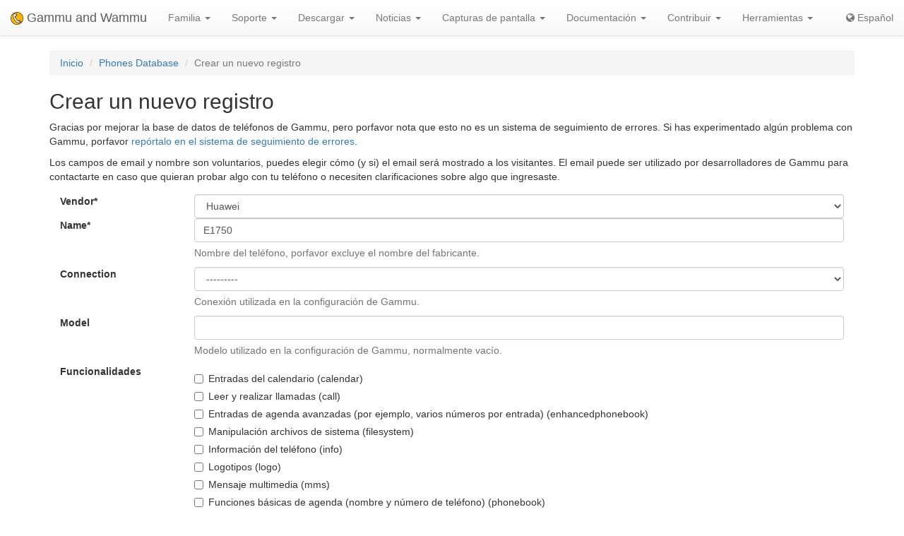

--- FILE ---
content_type: text/html; charset=utf-8
request_url: https://es.wammu.eu/phones/new/?vendor=huawei&name=E1750
body_size: 5360
content:


<!DOCTYPE html>
<html lang="es">
 <head>
  <meta charset="utf-8">
  <meta http-equiv="X-UA-Compatible" content="IE=edge">
  <meta name="viewport" content="width=device-width, initial-scale=1">
  <meta name="author" content="Michal Čihař" />
  <meta name="copyright" content="Copyright &copy; 2003 - 2026 Michal Čihař" />
  <meta name="google-site-verification" content="HFOfLE1lvi1jgH12XWhZU372Nb5qzgkIIxdC8GnveUI" />
  <meta name="description" content="Base de datos de teléfonos soportados en Gammu y Wammu, el programa para manejar teléfonos celulares GSM." />
  <meta name="keywords" content="Gammu,Wammu,python-gammu,GSM,phone,SMS,gateway" />

  <link rel="copyright" href="/license/" />
  <title>Crear un nuevo registro - Base de datos de teléfonos Gammu </title>
  
  <link rel="alternate" type="application/rss+xml" href="/phones/rss/" title="Sindicación de la base de datos de teléfonos Gammu (RSS)"/>
  
  <link rel="alternate" type="application/atom+xml" href="/phones/atom/" title="Sindicación de la base de datos de teléfonos Gammu (Atom)"/>
  
  
  <link rel="alternate" type="application/rss+xml" href="/news/rss/" title="Gammu y Wammu Noticias Feed (RSS)"/>
  
  <link rel="alternate" type="application/atom+xml" href="/news/atom/" title="Gammu y Wammu Noticias Feed (Atom)"/>
  
  <link rel="canonical" href="https://wammu.eu/phones/new/?vendor=huawei&amp;name=E1750" />
  
  <link rel="alternate" hreflang="cs" href="https://cs.wammu.eu/phones/new/?vendor=huawei&amp;name=E1750" />
  
  <link rel="alternate" hreflang="en" href="https://wammu.eu/phones/new/?vendor=huawei&amp;name=E1750" />
  
  <link rel="alternate" hreflang="de" href="https://de.wammu.eu/phones/new/?vendor=huawei&amp;name=E1750" />
  
  <link rel="alternate" hreflang="ru" href="https://ru.wammu.eu/phones/new/?vendor=huawei&amp;name=E1750" />
  
  <link rel="alternate" hreflang="sk" href="https://sk.wammu.eu/phones/new/?vendor=huawei&amp;name=E1750" />
  
  <link rel="alternate" hreflang="fr" href="https://fr.wammu.eu/phones/new/?vendor=huawei&amp;name=E1750" />
  
  <link rel="alternate" hreflang="pt-BR" href="https://pt-br.wammu.eu/phones/new/?vendor=huawei&amp;name=E1750" />
  
  <link rel="shortcut icon" href="/favicon.ico" type="image/x-icon" />
  <link rel="icon" href="/favicon.ico" type="image/x-icon" />
  <link rel="stylesheet" href="//maxcdn.bootstrapcdn.com/bootstrap/3.3.4/css/bootstrap.min.css">
  <link rel="stylesheet" href="//maxcdn.bootstrapcdn.com/bootstrap/3.3.4/css/bootstrap-theme.min.css">
  <link rel="stylesheet" href="//maxcdn.bootstrapcdn.com/font-awesome/4.3.0/css/font-awesome.min.css">
  <link rel="stylesheet" type="text/css" href="/media/colorbox/colorbox.css">
  <link rel="stylesheet" href="/media/css/own.css">
  <script src="//code.jquery.com/jquery-1.11.3.min.js"></script>
  <script src="//maxcdn.bootstrapcdn.com/bootstrap/3.3.4/js/bootstrap.min.js"></script>
  <script src="/media/colorbox/jquery.colorbox-min.js"></script>
  <script src="/media/js/init.js" type="text/javascript"></script>
  <meta name="robots" content="index, follow" />
  
 </head>
 <body>
 <nav class="navbar navbar-default navbar-static-top" role="navigation">

    <div class="navbar-header">
        <button type="button" class="navbar-toggle" data-toggle="collapse" data-target="#topbar-collapsible">
          <span class="sr-only">Toggle navigation</span>
          <span class="icon-bar"></span>
          <span class="icon-bar"></span>
          <span class="icon-bar"></span>
        </button>
      <a class="navbar-brand" href="/">
        <img alt="Gammu" src="/media/images/wammu-32x32.png">
        Gammu and Wammu
      </a>
    </div>

  <div class="collapse navbar-collapse" id="topbar-collapsible">
   <ul class="nav navbar-nav">
     <li class="dropdown">
        <a href="#" class="dropdown-toggle" data-toggle="dropdown" role="button" aria-expanded="false">Familia <span class="caret"></span></a>
        <ul class="dropdown-menu" role="menu">
        <li><a href="/gammu/">Gammu</a></li>
        <li><a href="/smsd/">SMSD</a></li>
        <li><a href="/wammu/">Wammu</a></li>
        <li><a href="/python-gammu/">python-gammu</a></li>
        <li><a href="/libgammu/">libGammu</a></li>
        <li><a href="/links/">Terceros</a></li>
    </ul>
     </li>

     <li class="dropdown">
        <a href="/support/" class="dropdown-toggle" data-toggle="dropdown" role="button" aria-expanded="false">Soporte <span class="caret"></span></a>
        <ul class="dropdown-menu" role="menu">
        <li><a href="/support/">Overview</a></li>
        <li><a href="/support/lists/">Mailing lists and forums</a></li>
        <li><a href="/support/bugs/">Informar de fallos (bugs)</a></li>
        <li><a href="/support/online/">En línea</a></li>
        <li><a href="/support/buy/">Soporte comercial</a></li>
        </ul>
     </li>

     <li class="dropdown">
        <a href="/download/" class="dropdown-toggle" data-toggle="dropdown" role="button" aria-expanded="false">Descargar <span class="caret"></span></a>
        <ul class="dropdown-menu" role="menu">
        <li><a href="/download/">All downloads</a></li>
        <li><a href="/download/gammu/">Descarga Gammu</a></li>
        <li><a href="/download/python-gammu/">Download python-gammu</a></li>
        <li><a href="/download/wammu/">Descarga Wammu</a></li>
        </ul>
    </li>

     <li class="dropdown">
        <a href="/news/" class="dropdown-toggle" data-toggle="dropdown" role="button" aria-expanded="false">Noticias <span class="caret"></span></a>
        <ul class="dropdown-menu" role="menu">
        <li><a href="/news/">Todas las noticias</a></li>
        
        <li><a href="/news/gammu/">Gammu</a></li>
        
        <li><a href="/news/python-gammu/">python-gammu</a></li>
        
        <li><a href="/news/contrib/">Third party</a></li>
        
        <li><a href="/news/wammu/">Wammu</a></li>
        
        </ul>
    </li>

     <li class="dropdown">
        <a href="/screenshots/" class="dropdown-toggle" data-toggle="dropdown" role="button" aria-expanded="false">Capturas de pantalla <span class="caret"></span></a>
        <ul class="dropdown-menu" role="menu">
        <li><a href="/screenshots/">Todas las capturas de pantalla</a></li>
        
        <li><a href="/screenshots/gammu/">Gammu</a></li>
        
        <li><a href="/screenshots/contrib/">Third party</a></li>
        
        <li><a href="/screenshots/wammu/">Wammu</a></li>
        
        </ul>
    </li>

     <li class="dropdown">
        <a href="/docs/" class="dropdown-toggle" data-toggle="dropdown" role="button" aria-expanded="false">Documentación <span class="caret"></span></a>
        <ul class="dropdown-menu" role="menu">
        <li><a href="/docs/">Overview</a></li>
        <li><a href="https://docs.gammu.org/">Manual de Gammu</a></li>
        <li><a href="https://docs.gammu.org/faq/">Preguntas frecuentes (FAQ)</a></li>
        <li><a href="https://docs.gammu.org/c/">Para los desarrolladores</a></li>
        <li><a href="https://docs.gammu.org/config/">Configuración</a></li>
        <li><a href="/phones/">Teléfonos soportados</a></li>
        </ul>
    </li>

     <li class="dropdown">
        <a href="/contribute/" class="dropdown-toggle" data-toggle="dropdown" role="button" aria-expanded="false">Contribuir <span class="caret"></span></a>
        <ul class="dropdown-menu" role="menu">
        <li><a href="/contribute/">Overview</a></li>
        <li><a href="/contribute/translate/">Traducir</a></li>
        <li><a href="/contribute/code/">Desarrollar</a></li>
        <li><a href="/contribute/wanted/">Habilidades deseadas</a></li>
        <li><a href="/contribute/publicity/">Publicidad</a></li>
        <li><a href="/donate/">Donar</a></li>
        </ul>
     </li>

     <li class="dropdown">
        <a href="/tools/" class="dropdown-toggle" data-toggle="dropdown" role="button" aria-expanded="false">Herramientas <span class="caret"></span></a>
        <ul class="dropdown-menu" role="menu">
        <li><a href="/tools/">Overview</a></li>
        <li><a href="/tools/pdu-encode/">Codificador PDU</a></li>
        <li><a href="/tools/pdu-decode/">Decodificador PDU</a></li>
        <li><a href="/tools/countries/">Países</a></li>
        <li><a href="/tools/networks/">Redes</a></li>
        </ul>
    </li>

   </ul>
   <ul class="nav navbar-nav navbar-right">
   <li>
<a class="language" href="#">
<i class="fa fa-globe"></i>
Español
</a>
<div class="languages">
<div class="choice">

<a href="https://cs.wammu.eu/phones/new/?vendor=huawei&amp;name=E1750">Česky</a>

<a href="https://wammu.eu/phones/new/?vendor=huawei&amp;name=E1750">English</a>

<a href="https://de.wammu.eu/phones/new/?vendor=huawei&amp;name=E1750">Deutsch</a>

<a href="https://ru.wammu.eu/phones/new/?vendor=huawei&amp;name=E1750">Русский</a>

<a href="https://sk.wammu.eu/phones/new/?vendor=huawei&amp;name=E1750">Slovenčina</a>

<a href="https://fr.wammu.eu/phones/new/?vendor=huawei&amp;name=E1750">Français</a>

<a href="https://pt-br.wammu.eu/phones/new/?vendor=huawei&amp;name=E1750">Português brasileiro</a>


</div>
<a href="/contribute/translate/">Help with translations!</a>
</div>
   </li>
   </ul>
   </div>
  </nav>



<div class="container">


<ol class="breadcrumb">
  <li><a href="/">Inicio</a></li>
  <li><a href="/phones/">Phones Database</a></li>
  <li class="active">Crear un nuevo registro</li>
</ol>

<h2>Crear un nuevo registro</h2>

<p>

Gracias por mejorar la base de datos de teléfonos de Gammu, pero porfavor nota que esto no es un sistema de seguimiento de errores. Si has experimentado algún problema con Gammu, porfavor <a href="/support/bugs/">repórtalo en el sistema de seguimiento de errores</a>.

</p>

<p>

Los campos de email y nombre son voluntarios, puedes elegir cómo (y si) el email será mostrado a los visitantes. El email puede ser utilizado por desarrolladores de Gammu para contactarte en caso que quieran probar algo con tu teléfono o necesiten clarificaciones sobre algo que ingresaste.

</p>

<form action="/phones/new/" method="POST">
<input type="hidden" name="csrfmiddlewaretoken" value="NHhJr27xY4ZK2edD6Wk4PLmCN7uqJ22SNNsH0y2d9zVRu5rSwqFDwZggxCMAgj80">


<form  class="form-horizontal" method="post" > <input type="hidden" name="csrfmiddlewaretoken" value="NHhJr27xY4ZK2edD6Wk4PLmCN7uqJ22SNNsH0y2d9zVRu5rSwqFDwZggxCMAgj80"> <div id="div_id_vendor" class="form-group"> <label for="id_vendor"  class="control-label col-lg-2 requiredField">
                Vendor<span class="asteriskField">*</span> </label> <div class="controls col-lg-10"> <select name="vendor" class="select form-control" required id="id_vendor"> <option value="">---------</option> <option value="1">Alcatel</option> <option value="21">Apple</option> <option value="13">BenQ-Siemens</option> <option value="43">Blackberry</option> <option value="37">CECT</option> <option value="40">Daxian</option> <option value="15">Elson</option> <option value="31">Emgeton</option> <option value="7">Falcom</option> <option value="26">Fly</option> <option value="39">Foston</option> <option value="34">Gionee</option> <option value="20">HTC</option> <option value="22" selected>Huawei</option> <option value="32">Hughes</option> <option value="30">Jinpeng</option> <option value="25">Lenovo</option> <option value="9">LG</option> <option value="38">Matsunichi</option> <option value="11">Mitsubishi</option> <option value="6">Motorola</option> <option value="2">Nokia</option> <option value="18">Onda</option> <option value="35">Openmoko</option> <option value="17">Option</option> <option value="12">PalmOne</option> <option value="14">Philips</option> <option value="46">Qualcomm</option> <option value="5">Sagem</option> <option value="8">Samsung</option> <option value="41">Sandshine</option> <option value="28">Sanyo</option> <option value="33">SciPhone</option> <option value="10">Sharp</option> <option value="3">Siemens</option> <option value="24">Sierra Wireless</option> <option value="27">Simcom</option> <option value="42">Sonim</option> <option value="4">Sony Ericsson</option> <option value="44">Symphony</option> <option value="45">Tecno Telecom</option> <option value="19">Teltonika</option> <option value="16">Toshiba</option> <option value="36">Vodafone</option> <option value="23">Wavecom</option> <option value="29">ZTE</option>

</select> </div> </div> <div id="div_id_name" class="form-group"> <label for="id_name"  class="control-label col-lg-2 requiredField">
                Name<span class="asteriskField">*</span> </label> <div class="controls col-lg-10"> <input type="text" name="name" value="E1750" maxlength="250" class="textinput form-control" required aria-describedby="id_name_helptext" id="id_name"> <div id="hint_id_name" class="help-block">Nombre del teléfono, porfavor excluye el nombre del fabricante.</div> </div> </div> <div id="div_id_connection" class="form-group"> <label for="id_connection"  class="control-label col-lg-2">
                Connection
            </label> <div class="controls col-lg-10"> <select name="connection" class="select form-control" aria-describedby="id_connection_helptext" id="id_connection"> <option value="" selected>---------</option> <option value="1">at19200 (serial)</option> <option value="2">at115200 (serial)</option> <option value="3">fbus (serial)</option> <option value="4">fbusirda (irda)</option> <option value="5">fbusdlr3 (usb)</option> <option value="6">fbusdku5 (usb)</option> <option value="7">fbusblue (bluetooth)</option> <option value="8">phonetblue (bluetooth)</option> <option value="9">mrouterblue (bluetooth)</option> <option value="10">mbus (serial)</option> <option value="11">irdaphonet (irda)</option> <option value="12">irdaat (irda)</option> <option value="13">irdaobex (irda)</option> <option value="14">bluephonet (bluetooth)</option> <option value="15">bluefbus (bluetooth)</option> <option value="16">blueat (bluetooth)</option> <option value="17">blueobex (bluetooth)</option> <option value="18">fbuspl2303 (usb)</option> <option value="19">dku2at (usb)</option> <option value="20">dku2phonet (usb)</option> <option value="21">dku5fbus (usb)</option> <option value="22">bluerffbus (bluetooth)</option> <option value="23">bluerfphonet (bluetooth)</option> <option value="24">bluerfat (bluetooth)</option> <option value="25">bluerfobex (bluetooth)</option> <option value="26">bluerfgnapbus (bluetooth)</option> <option value="27">irdagnapbus (irda)</option> <option value="28">dlr3 (usb)</option> <option value="29">at (serial)</option> <option value="30">none (other)</option> <option value="31">blues60 (bluetooth)</option>

</select> <div id="hint_id_connection" class="help-block">Conexión utilizada en la configuración de Gammu.</div> </div> </div> <div id="div_id_model" class="form-group"> <label for="id_model"  class="control-label col-lg-2">
                Model
            </label> <div class="controls col-lg-10"> <input type="text" name="model" maxlength="100" class="textinput form-control" aria-describedby="id_model_helptext" id="id_model"> <div id="hint_id_model" class="help-block">Modelo utilizado en la configuración de Gammu, normalmente vacío.</div> </div> </div> <div id="div_id_features" class="form-group"> <label  class="control-label col-lg-2">
                Funcionalidades
            </label> <div class="controls col-lg-10"> <div class="checkbox"> <label class="" for="id_features_0"> <input type="checkbox" name="features" value="5"  id="id_features_0"
>
            Entradas del calendario (calendar)
        </label> </div> <div class="checkbox"> <label class="" for="id_features_1"> <input type="checkbox" name="features" value="8"  id="id_features_1"
>
            Leer y realizar llamadas (call)
        </label> </div> <div class="checkbox"> <label class="" for="id_features_2"> <input type="checkbox" name="features" value="4"  id="id_features_2"
>
            Entradas de agenda avanzadas (por ejemplo, varios números por entrada) (enhancedphonebook)
        </label> </div> <div class="checkbox"> <label class="" for="id_features_3"> <input type="checkbox" name="features" value="7"  id="id_features_3"
>
            Manipulación archivos de sistema (filesystem)
        </label> </div> <div class="checkbox"> <label class="" for="id_features_4"> <input type="checkbox" name="features" value="1"  id="id_features_4"
>
            Información del teléfono (info)
        </label> </div> <div class="checkbox"> <label class="" for="id_features_5"> <input type="checkbox" name="features" value="9"  id="id_features_5"
>
            Logotipos (logo)
        </label> </div> <div class="checkbox"> <label class="" for="id_features_6"> <input type="checkbox" name="features" value="11"  id="id_features_6"
>
            Mensaje multimedia (mms)
        </label> </div> <div class="checkbox"> <label class="" for="id_features_7"> <input type="checkbox" name="features" value="3"  id="id_features_7"
>
            Funciones básicas de agenda (nombre y número de teléfono) (phonebook)
        </label> </div> <div class="checkbox"> <label class="" for="id_features_8"> <input type="checkbox" name="features" value="10"  id="id_features_8"
>
            Tonos de timbre (ringtone)
        </label> </div> <div class="checkbox"> <label class="" for="id_features_9"> <input type="checkbox" name="features" value="2"  id="id_features_9"
>
            Enviar y guardar SMS (sms)
        </label> </div> <div class="checkbox"> <label class="" for="id_features_10"> <input type="checkbox" name="features" value="6"  id="id_features_10"
>
            Tareas (todo)
        </label> </div> <div id="hint_id_features" class="help-block">Funcionalidades completas en Gammu.</div> </div> </div> <div id="div_id_gammu_version" class="form-group"> <label for="id_gammu_version"  class="control-label col-lg-2">
                Gammu version
            </label> <div class="controls col-lg-10"> <input type="text" name="gammu_version" maxlength="100" class="textinput form-control" aria-describedby="id_gammu_version_helptext" id="id_gammu_version"> <div id="hint_id_gammu_version" class="help-block">Versión de Gammu en la que se probó el teléfono.</div> </div> </div> <div id="div_id_note" class="form-group"> <label for="id_note"  class="control-label col-lg-2">
                Note
            </label> <div class="controls col-lg-10"> <textarea name="note" cols="40" rows="10" class="textarea form-control" aria-describedby="id_note_helptext" id="id_note">
</textarea> <div id="hint_id_note" class="help-block">Cualquier nota sobre este teléfono y el soporte de Gammu para el mismo. Puedes utilizar <a href="http://daringfireball.net/projects/markdown/syntax">markdown markup</a>.</div> </div> </div> <div id="div_id_author_name" class="form-group"> <label for="id_author_name"  class="control-label col-lg-2">
                Author name
            </label> <div class="controls col-lg-10"> <input type="text" name="author_name" maxlength="250" class="textinput form-control" id="id_author_name"> </div> </div> <div id="div_id_author_email" class="form-group"> <label for="id_author_email"  class="control-label col-lg-2">
                Author email
            </label> <div class="controls col-lg-10"> <input type="email" name="author_email" maxlength="250" class="emailinput form-control" aria-describedby="id_author_email_helptext" id="id_author_email"> <div id="hint_id_author_email" class="help-block">Porfavor elige cómo se manejará el email en el próximo campo.</div> </div> </div> <div id="div_id_email_garble" class="form-group"> <label for="id_email_garble"  class="control-label col-lg-2 requiredField">
                Email garble<span class="asteriskField">*</span> </label> <div class="controls col-lg-10"> <select name="email_garble" class="select form-control" id="id_email_garble"> <option value="atdot" selected>Use [en] y [punto]</option> <option value="none">Mostrarlo de formal normal</option> <option value="hide">No mostrar nunca el email</option> <option value="nospam">Insertar texto «NOSPAM» en una posición aleatoria</option>

</select> </div> </div> <input type="submit"
    name="submit"
    value="Guardar"
    
        class="btn btn-primary btn-default"
        id="submit-id-submit"
    
    
    /> </form>

<noscript>Porfavor ingresa el texto 'nospam': <input name="irobot" size="6" /></noscript>
<script type="text/javascript">
//<![CDATA[
document.write(String.fromCharCode(60) + 'input type="hidden" name="irobot" value="no' + 'spam" />');
//]]>
</script>
</form>



</div>

<footer>
  <ul id="footer">
    <li>Copyright &copy; 2003 - 2026 <span class="vcard"><a class="url fn" href="https://cihar.com/">Michal Čihař</a><a href="mailto:michal@cihar.com" class="email"></a></span></li>
    <li><a href="/license/">Licencia</a></li>
    <li><a href="/donate/" title="¡Apoya Gammu/Wammu donando dinero!">Donar</a></li>
    <li><a href="/search/" title="Buscar preguntas relacionadas con Gammu/Wammu">Buscar</a></li>
    <li><a href="/authors/" title="Autores de Gammu y Wammu">Autores</a></li>
    <li><a href="https://www.facebook.com/wammu"><i class="fa fa-facebook-official"></i> Gammu en Facebook</a></li>
    <li><a href="https://twitter.com/wammu"><i class="fa fa-twitter"></i> Seguinos en Twitter</a></li>
    <li><a href="https://www.paypal.com/cgi-bin/webscr?cmd=_s-xclick&amp;hosted_button_id=LQ7LTQVQ9LKD6"><i class="fa fa-paypal"></i> Donate using PayPal</a></li>
  </ul>
</footer>
<!-- Piwik -->
<script type="text/javascript">
  var _paq = _paq || [];
  _paq.push(["setCookieDomain", "*.wammu.eu"]);
  _paq.push(["setDomains", ["*.wammu.eu","*.cs.wammu.eu","*.cz.wammu.eu","*.de.wammu.eu","*.es.wammu.eu","*.fr.wammu.eu","*.sk.wammu.eu"]]);
  _paq.push(['trackPageView']);
  _paq.push(['enableLinkTracking']);
  (function() {
    var u=(("https:" == document.location.protocol) ? "https" : "http") + "://stats.cihar.com/";
    _paq.push(['setTrackerUrl', u+'piwik.php']);
    _paq.push(['setSiteId', 5]);
    var d=document, g=d.createElement('script'), s=d.getElementsByTagName('script')[0]; g.type='text/javascript';
    g.defer=true; g.async=true; g.src=u+'piwik.js'; s.parentNode.insertBefore(g,s);
  })();
</script>
<noscript><p><img src="https://stats.cihar.com/piwik.php?idsite=5" style="border:0;" alt="" /></p></noscript>
<!-- End Piwik Code -->
 </body>
</html>
